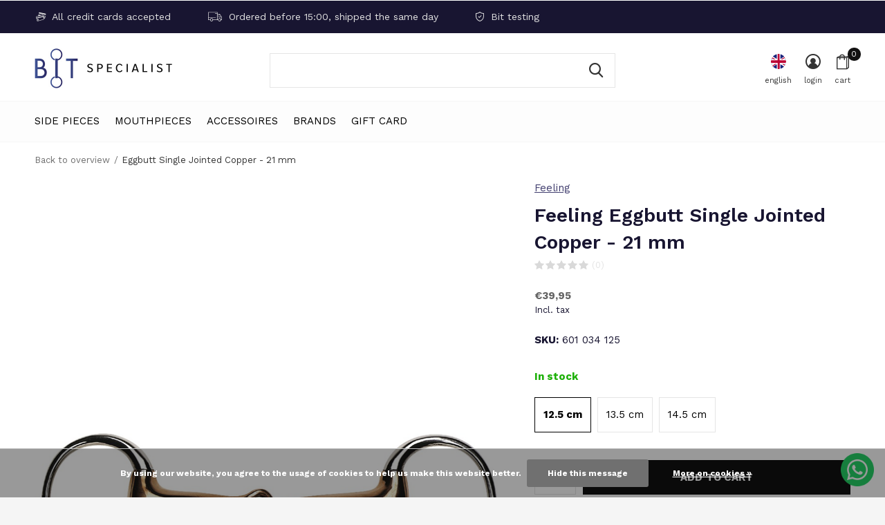

--- FILE ---
content_type: text/html;charset=utf-8
request_url: https://www.bitspecialist.com/en/eggbutt-single-jointed-copper-21-mm.html
body_size: 15281
content:
<!doctype html>
<html class="new mobile  " lang="en" dir="ltr">
	<head>
        <meta charset="utf-8"/>
<!-- [START] 'blocks/head.rain' -->
<!--

  (c) 2008-2025 Lightspeed Netherlands B.V.
  http://www.lightspeedhq.com
  Generated: 19-12-2025 @ 03:18:15

-->
<link rel="canonical" href="https://www.bitspecialist.com/en/eggbutt-single-jointed-copper-21-mm.html"/>
<link rel="alternate" href="https://www.bitspecialist.com/en/index.rss" type="application/rss+xml" title="New products"/>
<link href="https://cdn.webshopapp.com/assets/cookielaw.css?2025-02-20" rel="stylesheet" type="text/css"/>
<meta name="robots" content="noodp,noydir"/>
<meta name="google-site-verification" content="Ml4zJU_bDQ6Exf20dWjbvNOlTIefKTf5Y7gL0ppoirA"/>
<meta property="og:url" content="https://www.bitspecialist.com/en/eggbutt-single-jointed-copper-21-mm.html?source=facebook"/>
<meta property="og:site_name" content="Bitspecialist"/>
<meta property="og:title" content="Feeling Snaffle Eggbutt Single Jointed Copper - 21 mm"/>
<meta property="og:description" content="Feeling Bit Eggbutt Single Jointed With Copper Mouthpiece.<br />
Thickness 21 mm."/>
<meta property="og:image" content="https://cdn.webshopapp.com/shops/299861/files/420514683/feeling-eggbutt-single-jointed-copper-21-mm.jpg"/>
<!--[if lt IE 9]>
<script src="https://cdn.webshopapp.com/assets/html5shiv.js?2025-02-20"></script>
<![endif]-->
<!-- [END] 'blocks/head.rain' -->
		<meta charset="utf-8">
		<meta http-equiv="x-ua-compatible" content="ie=edge">
		<title>Feeling Snaffle Eggbutt Single Jointed Copper - 21 mm - Bitspecialist</title>
		<meta name="description" content="Feeling Bit Eggbutt Single Jointed With Copper Mouthpiece.<br />
Thickness 21 mm.">
		<meta name="keywords" content="Feeling, Eggbutt, Single, Jointed, Copper, -, 21, mm">
		<meta name="theme-color" content="#ffffff">
		<meta name="MobileOptimized" content="320">
		<meta name="HandheldFriendly" content="true">
		<meta name="viewport" content="width=device-width,initial-scale=1,maximum-scale=1,viewport-fit=cover,target-densitydpi=device-dpi,shrink-to-fit=no">
		<meta name="author" content="https://www.dmws.nl">
		<link rel="preload" as="style" href="https://cdn.webshopapp.com/assets/gui-2-0.css?2025-02-20">
		<link rel="preload" as="style" href="https://cdn.webshopapp.com/assets/gui-responsive-2-0.css?2025-02-20">
		<link rel="preload" href="https://fonts.googleapis.com/css?family=Work%20Sans:100,300,400,500,600,700,800,900%7CWork%20Sans:100,300,400,500,600,700,800,900&display=block" as="style">
		<link rel="preload" as="style" href="https://cdn.webshopapp.com/shops/299861/themes/178386/assets/fixed.css?20251201225317">
    <link rel="preload" as="style" href="https://cdn.webshopapp.com/shops/299861/themes/178386/assets/screen.css?20251201225317">
		<link rel="preload" as="style" href="https://cdn.webshopapp.com/shops/299861/themes/178386/assets/custom.css?20251201225317">
		<link rel="preload" as="font" href="https://cdn.webshopapp.com/shops/299861/themes/178386/assets/icomoon.woff2?20251201225317">
		<link rel="preload" as="script" href="https://cdn.webshopapp.com/assets/jquery-1-9-1.js?2025-02-20">
		<link rel="preload" as="script" href="https://cdn.webshopapp.com/assets/jquery-ui-1-10-1.js?2025-02-20">
		<link rel="preload" as="script" href="https://cdn.webshopapp.com/shops/299861/themes/178386/assets/scripts.js?20251201225317">
		<link rel="preload" as="script" href="https://cdn.webshopapp.com/shops/299861/themes/178386/assets/custom.js?20251201225317">
    <link rel="preload" as="script" href="https://cdn.webshopapp.com/assets/gui.js?2025-02-20">
		<link href="https://fonts.googleapis.com/css?family=Work%20Sans:100,300,400,500,600,700,800,900%7CWork%20Sans:100,300,400,500,600,700,800,900&display=block" rel="stylesheet" type="text/css">
		<link rel="stylesheet" media="screen" href="https://cdn.webshopapp.com/assets/gui-2-0.css?2025-02-20">
		<link rel="stylesheet" media="screen" href="https://cdn.webshopapp.com/assets/gui-responsive-2-0.css?2025-02-20">
    <link rel="stylesheet" media="screen" href="https://cdn.webshopapp.com/shops/299861/themes/178386/assets/fixed.css?20251201225317">
		<link rel="stylesheet" media="screen" href="https://cdn.webshopapp.com/shops/299861/themes/178386/assets/screen.css?20251201225317">
		<link rel="stylesheet" media="screen" href="https://cdn.webshopapp.com/shops/299861/themes/178386/assets/custom.css?20251201225317">
		<link rel="icon" type="image/x-icon" href="https://cdn.webshopapp.com/shops/299861/themes/178386/v/136297/assets/favicon.png?20211201120826">
		<link rel="apple-touch-icon" href="https://cdn.webshopapp.com/shops/299861/themes/178386/assets/apple-touch-icon.png?20251201225317">
		<link rel="mask-icon" href="https://cdn.webshopapp.com/shops/299861/themes/178386/assets/safari-pinned-tab.svg?20251201225317" color="#000000">
		<link rel="manifest" href="https://cdn.webshopapp.com/shops/299861/themes/178386/assets/manifest.json?20251201225317">
		<link rel="preconnect" href="https://ajax.googleapis.com">
		<link rel="preconnect" href="//cdn.webshopapp.com/">
		<link rel="preconnect" href="https://fonts.googleapis.com">
		<link rel="preconnect" href="https://fonts.gstatic.com" crossorigin>
		<link rel="dns-prefetch" href="https://ajax.googleapis.com">
		<link rel="dns-prefetch" href="//cdn.webshopapp.com/">	
		<link rel="dns-prefetch" href="https://fonts.googleapis.com">
		<link rel="dns-prefetch" href="https://fonts.gstatic.com" crossorigin>
    <script src="https://cdn.webshopapp.com/assets/jquery-1-9-1.js?2025-02-20"></script>
    <script src="https://cdn.webshopapp.com/assets/jquery-ui-1-10-1.js?2025-02-20"></script>
		<meta name="msapplication-config" content="https://cdn.webshopapp.com/shops/299861/themes/178386/assets/browserconfig.xml?20251201225317">
<meta property="og:title" content="Feeling Snaffle Eggbutt Single Jointed Copper - 21 mm">
<meta property="og:type" content="website"> 
<meta property="og:description" content="Feeling Bit Eggbutt Single Jointed With Copper Mouthpiece.<br />
Thickness 21 mm.">
<meta property="og:site_name" content="Bitspecialist">
<meta property="og:url" content="https://www.bitspecialist.com/">
<meta property="og:image" content="https://cdn.webshopapp.com/shops/299861/files/420514683/300x250x2/feeling-eggbutt-single-jointed-copper-21-mm.jpg">
<meta itemprop="price" content="39.95"><meta itemprop="priceCurrency" content="EUR">
<meta name="twitter:title" content="Feeling Snaffle Eggbutt Single Jointed Copper - 21 mm">
<meta name="twitter:description" content="Feeling Bit Eggbutt Single Jointed With Copper Mouthpiece.<br />
Thickness 21 mm.">
<meta name="twitter:site" content="Bitspecialist">
<meta name="twitter:card" content="https://cdn.webshopapp.com/shops/299861/themes/178386/v/74069/assets/logo.png?20211201120826">
<meta name="twitter:image" content="https://cdn.webshopapp.com/shops/299861/themes/178386/v/593091/assets/banner-grid-banner-1-image.jpg?20211201120826">
<script type="application/ld+json">
  [
        {
      "@context": "http://schema.org",
      "@type": "Product", 
      "name": "Feeling Eggbutt Single Jointed Copper - 21 mm",
      "url": "https://www.bitspecialist.com/en/eggbutt-single-jointed-copper-21-mm.html",
      "brand": "Feeling",      "description": "Feeling Bit Eggbutt Single Jointed With Copper Mouthpiece.<br />
Thickness 21 mm.",      "image": "https://cdn.webshopapp.com/shops/299861/files/420514683/300x250x2/feeling-eggbutt-single-jointed-copper-21-mm.jpg",      "gtin13": "3338025177450",            "sku": "601 034 125",      "offers": {
        "@type": "Offer",
        "price": "39.95",        "url": "https://www.bitspecialist.com/en/eggbutt-single-jointed-copper-21-mm.html",
        "priceValidUntil": "2026-12-19",
        "priceCurrency": "EUR",
          "availability": "https://schema.org/InStock",
          "inventoryLevel": "2"
              }
          },
        {
      "@context": "http://schema.org/",
      "@type": "Organization",
      "url": "https://www.bitspecialist.com/",
      "name": "Bitspecialist",
      "legalName": "Bitspecialist",
      "description": "Feeling Bit Eggbutt Single Jointed With Copper Mouthpiece.<br />
Thickness 21 mm.",
      "logo": "https://cdn.webshopapp.com/shops/299861/themes/178386/v/74069/assets/logo.png?20211201120826",
      "image": "https://cdn.webshopapp.com/shops/299861/themes/178386/v/593091/assets/banner-grid-banner-1-image.jpg?20211201120826",
      "contactPoint": {
        "@type": "ContactPoint",
        "contactType": "Customer service",
        "telephone": "+31 6 12 40 19 41"
      },
      "address": {
        "@type": "PostalAddress",
        "streetAddress": "Handelsweg 8a",
        "addressLocality": "Nederland",
        "postalCode": "5492 NL Sint-Oedenrode",
        "addressCountry": "EN"
      }
         
    },
    { 
      "@context": "http://schema.org", 
      "@type": "WebSite", 
      "url": "https://www.bitspecialist.com/", 
      "name": "Bitspecialist",
      "description": "Feeling Bit Eggbutt Single Jointed With Copper Mouthpiece.<br />
Thickness 21 mm.",
      "author": [
        {
          "@type": "Organization",
          "url": "https://www.dmws.nl/",
          "name": "DMWS B.V.",
          "address": {
            "@type": "PostalAddress",
            "streetAddress": "Klokgebouw 195 (Strijp-S)",
            "addressLocality": "Eindhoven",
            "addressRegion": "NB",
            "postalCode": "5617 AB",
            "addressCountry": "NL"
          }
        }
      ]
    }
  ]
</script>    	</head>
	<body>
  	    <ul class="hidden-data hidden"><li>299861</li><li>178386</li><li>ja</li><li>en</li><li>live</li><li>info//robvanboxtel/com</li><li>https://www.bitspecialist.com/en/</li></ul><div id="root" ><header id="top" class="v1 static"><p id="logo" ><a href="https://www.bitspecialist.com/en/" accesskey="h"><img src="https://cdn.webshopapp.com/shops/299861/themes/178386/v/74069/assets/logo.png?20211201120826" alt="Snaffles for horses and ponies &amp; Horse bit shop"></a></p><nav id="skip"><ul><li><a href="#nav" accesskey="n">Ga naar navigatie (n)</a></li><li><a href="#content" accesskey="c">Ga naar inhoud (c)</a></li><li><a href="#footer" accesskey="f">Ga naar footer (f)</a></li></ul></nav><nav id="nav" aria-label="Choose a category" class=""><ul><li class="menu-uppercase"><a  href="https://www.bitspecialist.com/en/side-pieces/">Side pieces</a><div><div><h3><a href="https://www.bitspecialist.com/en/side-pieces/loose-ring/">Loose Ring</a></h3><ul><li><a href="https://www.bitspecialist.com/en/side-pieces/loose-ring/loose-ring-single-jointed/">Loose ring single jointed</a></li><li><a href="https://www.bitspecialist.com/en/side-pieces/loose-ring/loose-ring-double-jointed/">Loose ring double jointed</a></li><li><a href="https://www.bitspecialist.com/en/side-pieces/loose-ring/loose-ring-straight/">Loose ring  straight</a></li></ul></div><div><h3><a href="https://www.bitspecialist.com/en/side-pieces/eggbutt/">Eggbutt</a></h3><ul><li><a href="https://www.bitspecialist.com/en/side-pieces/eggbutt/eggbutt-single-jointed/">Eggbutt single  jointed</a></li><li><a href="https://www.bitspecialist.com/en/side-pieces/eggbutt/eggbutt-double-jointed/">Eggbutt double jointed </a></li><li><a href="https://www.bitspecialist.com/en/side-pieces/eggbutt/eggbutt-straight/">Eggbutt  straight</a></li></ul></div><div><h3><a href="https://www.bitspecialist.com/en/side-pieces/d-bit/">D-Bit</a></h3><ul><li><a href="https://www.bitspecialist.com/en/side-pieces/d-bit/d-bit-single-jointed/">D-Bit single jointed</a></li><li><a href="https://www.bitspecialist.com/en/side-pieces/d-bit/d-bit-double-jointed/">D-Bit double jointed </a></li><li><a href="https://www.bitspecialist.com/en/side-pieces/d-bit/d-bit-straight/">D-Bit straight</a></li></ul></div><div><h3><a href="https://www.bitspecialist.com/en/side-pieces/full-cheek/">Full cheek</a></h3><ul><li><a href="https://www.bitspecialist.com/en/side-pieces/full-cheek/full-cheek-single-jointed/">Full Cheek single jointed</a></li><li><a href="https://www.bitspecialist.com/en/side-pieces/full-cheek/full-cheek-double-jointed/">Full cheek double jointed </a></li><li><a href="https://www.bitspecialist.com/en/side-pieces/full-cheek/full-cheek-straight/">Full Cheek straight</a></li></ul></div><div><h3><a href="https://www.bitspecialist.com/en/side-pieces/baby-pelham/">Baby Pelham</a></h3><ul><li><a href="https://www.bitspecialist.com/en/side-pieces/baby-pelham/baby-pelham-single-jointed/">Baby Pelham single jointed</a></li><li><a href="https://www.bitspecialist.com/en/side-pieces/baby-pelham/baby-pelham-double-jointed/">Baby Pelham double jointed</a></li><li><a href="https://www.bitspecialist.com/en/side-pieces/baby-pelham/baby-pelham-straight/">Baby Pelham straight</a></li></ul></div><div><h3><a href="https://www.bitspecialist.com/en/side-pieces/pelham/">Pelham</a></h3><ul><li><a href="https://www.bitspecialist.com/en/side-pieces/pelham/pelham-single-jointed/">Pelham single jointed</a></li><li><a href="https://www.bitspecialist.com/en/side-pieces/pelham/pelham-double-jointed/">Pelham double jointed </a></li><li><a href="https://www.bitspecialist.com/en/side-pieces/pelham/pelham-straight/">Pelham straight</a></li></ul></div><div><h3><a href="https://www.bitspecialist.com/en/side-pieces/kimblewick/">Kimblewick</a></h3><ul><li><a href="https://www.bitspecialist.com/en/side-pieces/kimblewick/kimblewick-single-jointed/">Kimblewick single jointed</a></li><li><a href="https://www.bitspecialist.com/en/side-pieces/kimblewick/kimblewick-double-jointed/">Kimblewick double jointed</a></li><li><a href="https://www.bitspecialist.com/en/side-pieces/kimblewick/kimblewick-straight/">Kimblewick straight</a></li></ul></div><div><h3><a href="https://www.bitspecialist.com/en/side-pieces/rnf-bit/">RNF bit</a></h3></div><div><h3><a href="https://www.bitspecialist.com/en/side-pieces/2-3-ring-bit/">2½ &amp; 3  Ring Bit</a></h3><ul><li><a href="https://www.bitspecialist.com/en/side-pieces/2-3-ring-bit/2-ring-bit/">2½   Ring Bit</a></li><li><a href="https://www.bitspecialist.com/en/side-pieces/2-3-ring-bit/3-ring-bit/">3  Ring Bit</a></li></ul></div><div><h3><a href="https://www.bitspecialist.com/en/side-pieces/beval-swivel-bit/">Beval &amp; Swivel Bit</a></h3><ul><li><a href="https://www.bitspecialist.com/en/side-pieces/beval-swivel-bit/beval-bit/">Beval Bit</a></li><li><a href="https://www.bitspecialist.com/en/side-pieces/beval-swivel-bit/swivel-bit/">Swivel Bit</a></li></ul></div><div><h3><a href="https://www.bitspecialist.com/en/side-pieces/gag-bit/">Gag Bit</a></h3><ul><li><a href="https://www.bitspecialist.com/en/side-pieces/gag-bit/loose-ring-gag/"> Loose Ring Gag</a></li><li><a href="https://www.bitspecialist.com/en/side-pieces/gag-bit/eggbutt-gag/">Eggbutt Gag</a></li><li><a href="https://www.bitspecialist.com/en/side-pieces/gag-bit/full-cheek-gag/">Full Cheek Gag</a></li></ul></div><div><h3><a href="https://www.bitspecialist.com/en/side-pieces/curb-gag/">Curb Gag</a></h3><ul><li><a href="https://www.bitspecialist.com/en/side-pieces/curb-gag/curb-gag-single-jointed/">Curb Gag single jointed</a></li><li><a href="https://www.bitspecialist.com/en/side-pieces/curb-gag/curb-gag-double-jointed/">Curb Gag double jointed</a></li><li><a href="https://www.bitspecialist.com/en/side-pieces/curb-gag/curb-gag-straight/">Curb Gag straight</a></li></ul></div><div><h3><a href="https://www.bitspecialist.com/en/side-pieces/swales-bit/">Swales Bit</a></h3><ul><li><a href="https://www.bitspecialist.com/en/side-pieces/swales-bit/swales-bit-short/">Swales Bit short</a></li><li><a href="https://www.bitspecialist.com/en/side-pieces/swales-bit/swales-bit-long/">Swales Bit long</a></li></ul></div><div><h3><a href="https://www.bitspecialist.com/en/side-pieces/weymouth-bradoon/">Weymouth &amp; Bradoon</a></h3><ul><li><a href="https://www.bitspecialist.com/en/side-pieces/weymouth-bradoon/weymouth/">Weymouth</a></li><li><a href="https://www.bitspecialist.com/en/side-pieces/weymouth-bradoon/bradoon/">Bradoon</a></li></ul></div><div><h3><a href="https://www.bitspecialist.com/en/side-pieces/hackamore-combi/">Hackamore &amp; Combi </a></h3><ul><li><a href="https://www.bitspecialist.com/en/side-pieces/hackamore-combi/hackamore-short/">Hackamore Short</a></li><li><a href="https://www.bitspecialist.com/en/side-pieces/hackamore-combi/hackamore-long/">Hackamore Long</a></li><li><a href="https://www.bitspecialist.com/en/side-pieces/hackamore-combi/hackamore-combi-short/">Hackamore Combi Short</a></li><li><a href="https://www.bitspecialist.com/en/side-pieces/hackamore-combi/hackamore-combi-long/">Hackamore Combi Long</a></li></ul></div><div><h3><a href="https://www.bitspecialist.com/en/side-pieces/elevators/">Elevators</a></h3></div><div><h3><a href="https://www.bitspecialist.com/en/side-pieces/twin-bit/">Twin Bit</a></h3></div></div></li><li class="menu-uppercase"><a  href="https://www.bitspecialist.com/en/mouthpieces/">Mouthpieces</a><div><div><h3><a href="https://www.bitspecialist.com/en/mouthpieces/single-jointed/">Single Jointed</a></h3></div><div><h3><a href="https://www.bitspecialist.com/en/mouthpieces/double-jointed/">Double jointed</a></h3></div><div><h3><a href="https://www.bitspecialist.com/en/mouthpieces/straight/">Straight</a></h3></div><div><h3><a href="https://www.bitspecialist.com/en/mouthpieces/locked/">Locked</a></h3></div><div><h3><a href="https://www.bitspecialist.com/en/mouthpieces/brass-rings/">Brass Rings</a></h3></div><div><h3><a href="https://www.bitspecialist.com/en/mouthpieces/copper-cherry-roller/">Copper &amp; Cherry roller</a></h3></div><div><h3><a href="https://www.bitspecialist.com/en/mouthpieces/slow-twist/">Slow Twist</a></h3></div><div><h3><a href="https://www.bitspecialist.com/en/mouthpieces/waterford/">Waterford</a></h3></div><div><h3><a href="https://www.bitspecialist.com/en/mouthpieces/sweet-iron/">Sweet iron</a></h3></div><div><h3><a href="https://www.bitspecialist.com/en/mouthpieces/vulcanite/">Vulcanite</a></h3></div><div><h3><a href="https://www.bitspecialist.com/en/mouthpieces/rubber-plastic/">Rubber &amp; Plastic</a></h3></div><div><h3><a href="https://www.bitspecialist.com/en/mouthpieces/leather/">Leather</a></h3></div><div><h3><a href="https://www.bitspecialist.com/en/mouthpieces/copper/">Copper</a></h3></div><div><h3><a href="https://www.bitspecialist.com/en/mouthpieces/pinchless/">Pinchless</a></h3></div><div><h3><a href="https://www.bitspecialist.com/en/mouthpieces/correction-bit/">Correction bit</a></h3></div></div></li><li class="menu-uppercase"><a  href="https://www.bitspecialist.com/en/accessoires/">Accessoires</a><div><div><h3><a href="https://www.bitspecialist.com/en/accessoires/horsegum/">Horsegum</a></h3></div><div><h3><a href="https://www.bitspecialist.com/en/accessoires/bit-guards/">Bit guards</a></h3></div><div><h3><a href="https://www.bitspecialist.com/en/accessoires/curb-chain/">Curb chain</a></h3></div><div><h3><a href="https://www.bitspecialist.com/en/accessoires/curb-chain-guard-10031543/">Curb chain guard</a></h3></div><div><h3><a href="https://www.bitspecialist.com/en/accessoires/curb-chain-hooks/">Curb chain hooks</a></h3></div><div><h3><a href="https://www.bitspecialist.com/en/accessoires/loops-for-full-cheek-bit/">Loops for full cheek bit</a></h3></div><div><h3><a href="https://www.bitspecialist.com/en/accessoires/gag-ropes/">Gag ropes</a></h3></div><div><h3><a href="https://www.bitspecialist.com/en/accessoires/pelham-strap/">Pelham strap</a></h3></div><div><h3><a href="https://www.bitspecialist.com/en/accessoires/tongue-spoon/">Tongue spoon</a></h3></div><div><h3><a href="https://www.bitspecialist.com/en/accessoires/latex-bit-bandage/">Latex bit bandage</a></h3></div><div><h3><a href="https://www.bitspecialist.com/en/accessoires/other-accessories/">Other Accessories</a></h3></div></div></li><li class="menu-uppercase"><a accesskey="4" href="https://www.bitspecialist.com/en/brands/">Brands</a><div class="double"><div><h3>Our favorite brands</h3><ul class="double"><li><a href="https://www.bitspecialist.com/en/brands/abbey/">Abbey</a></li><li><a href="https://www.bitspecialist.com/en/brands/ajr/">AJR</a></li><li><a href="https://www.bitspecialist.com/en/brands/beris/">Beris</a></li><li><a href="https://www.bitspecialist.com/en/brands/feeling/">Feeling</a></li><li><a href="https://www.bitspecialist.com/en/brands/jumpin/">Jump&#039;in</a></li><li><a href="https://www.bitspecialist.com/en/brands/metal-ab/">Metal AB </a></li><li><a href="https://www.bitspecialist.com/en/brands/poponcini/">Poponcini</a></li><li><a href="https://www.bitspecialist.com/en/brands/shires/">Shires</a></li><li><a href="https://www.bitspecialist.com/en/brands/sprenger/">Sprenger</a></li><li><a href="https://www.bitspecialist.com/en/brands/trust-equestrian/">Trust Equestrian</a></li></ul></div><div><ul class="list-gallery"><li><a href="https://www.bitspecialist.com/nl/brands/trust-equestrian/"><img src="https://dummyimage.com/240x305/fff.png/fff" data-src="https://cdn.webshopapp.com/shops/299861/themes/178386/v/2620643/assets/brand-banner-1.jpg?20250420122016" alt="Trust Equestrian" width="240" height="305"> Trust Equestrian <span>Always the right bit</span></a></li><li><a href="https://www.bitspecialist.com/nl/brands/poponcini/"><img src="https://dummyimage.com/430x305/fff.png/fff" data-src="https://cdn.webshopapp.com/shops/299861/themes/178386/v/2620646/assets/brand-banner-2.jpg?20250422065613" alt="Poponcini" width="430" height="305"> Poponcini <span>Soft &amp; flexible</span></a></li></ul></div></div></li><li class="menu-uppercase"><a   href="https://www.bitspecialist.com/en/buy-gift-card/">Gift Card</a></li></ul><ul><li class="search"><a href="./"><i class="icon-zoom2"></i><span>search</span></a></li><li class="lang"><a class="nl" href="./"><img src="https://cdn.webshopapp.com/shops/299861/themes/178386/assets/flag-en.svg?20251201225317" alt="English" width="22" height="22"><span>english</span></a><ul><li><a title="Nederlands" lang="nl" href="https://www.bitspecialist.com/nl/go/product/110103878"><img src="https://cdn.webshopapp.com/shops/299861/themes/178386/assets/flag-nl.svg?20251201225317" alt="Nederlands" width="18" height="18"><span>Nederlands</span></a></li><li><a title="Deutsch" lang="de" href="https://www.bitspecialist.com/de/go/product/110103878"><img src="https://cdn.webshopapp.com/shops/299861/themes/178386/assets/flag-de.svg?20251201225317" alt="Deutsch" width="18" height="18"><span>Deutsch</span></a></li><li><a title="English" lang="en" href="https://www.bitspecialist.com/en/go/product/110103878"><img src="https://cdn.webshopapp.com/shops/299861/themes/178386/assets/flag-en.svg?20251201225317" alt="English" width="18" height="18"><span>English</span></a></li><li><a href="https://www.bitspecialist.com/en/session/currency/eur/go/product/110103878"><span class="cur-icon">€</span><span>EUR</span></a></li><li><a href="https://www.bitspecialist.com/en/session/currency/gbp/go/product/110103878"><span class="cur-icon">£</span><span>GBP</span></a></li><li><a href="https://www.bitspecialist.com/en/session/currency/usd/go/product/110103878"><span class="cur-icon">$</span><span>USD</span></a></li></ul></li><li class="login"><a href=""><i class="icon-user-circle"></i><span>login</span></a></li><li class="cart"><a href="https://www.bitspecialist.com/en/cart/"><i class="icon-bag2"></i><span>cart</span><span class="no">0</span></a></li></ul></nav><div class="bar"><ul class="list-usp"><li><i class="icon-credit-cards"></i> All credit cards accepted</li><li><i class="icon-truck"></i> Ordered before 15:00, shipped the same day</li><li><i class="icon-shield"></i> Bit testing</li></ul></div><form action="https://www.bitspecialist.com/en/search/" method="get" id="formSearch" data-search-type="desktop"><p><label for="q">Search...</label><input id="q" name="q" type="search" value="" autocomplete="off" required data-input="desktop"><button type="submit">Search</button></p><div class="search-autocomplete" data-search-type="desktop"><ul class="list-cart small m0"></ul></div></form><div class="module-product-bar"><figure><img src="https://dummyimage.com/45x45/fff.png/fff" data-src="https://cdn.webshopapp.com/shops/299861/files/420514683/90x90x2/eggbutt-single-jointed-copper-21-mm.jpg" alt="Eggbutt Single Jointed Copper - 21 mm" width="45" height="45"></figure><h3>Feeling Feeling Eggbutt Single Jointed Copper - 21 mm</h3><p class="price">
      €39,95
          </p><p class="link-btn"><a href="https://www.bitspecialist.com/en/cart/add/222420495/">Add to cart</a></p></div></header><main id="content"><nav class="nav-breadcrumbs desktop-only"><ul><li><a href="https://www.bitspecialist.com/en/">Back to overview</a></li><li>Eggbutt Single Jointed Copper - 21 mm</li></ul></nav><article class="module-product"><ul class="list-product slider portrait"><li class=" w100"><a data-fancybox-group="gallery" href="https://cdn.webshopapp.com/shops/299861/files/420514683/image.jpg"><img src="https://cdn.webshopapp.com/shops/299861/files/420514683/660x900x2/feeling-eggbutt-single-jointed-copper-21-mm.jpg" alt="Eggbutt Single Jointed Copper - 21 mm" width="660" height="900"></a><ul class="label"></ul></li></ul><div><header><p><a href="https://www.bitspecialist.com/en/brands/feeling/">Feeling</a></p><h1>Feeling Eggbutt Single Jointed Copper - 21 mm</h1><p class="rating-a b" data-val="0" data-of="5"><a href="#section-reviews">(0)</a></p></header><form action="https://www.bitspecialist.com/en/cart/add/222420495/" id="product_configure_form" method="post" class="form-product" data-url="https://www.bitspecialist.com/en/cart/add/222420495/"><div class="fieldset"><p class="price">
          €39,95
                    <span>Incl. tax</span></p><ul class="list-plain"><li><span class="strong">SKU:</span> 601 034 125</li></ul><p class="in-stock-positive"><span class="strong">
                                                    
                                                    In stock
                                
                                  </span></p><ul id="custom-variant-boxes" class="check-box"><li class=" active"><a href="https://www.bitspecialist.com/en/eggbutt-single-jointed-copper-21-mm.html?id=222420495">12.5 cm</a></li><li class=" "><a href="https://www.bitspecialist.com/en/eggbutt-single-jointed-copper-21-mm.html?id=222420496">13.5 cm</a></li><li class=" "><a href="https://www.bitspecialist.com/en/eggbutt-single-jointed-copper-21-mm.html?id=307343778">14.5 cm</a></li></ul><input type="hidden" name="bundle_id" id="product_configure_bundle_id" value=""><div class="product-configure"><div class="product-configure-variants"  aria-label="Select an option of the product. This will reload the page to show the new option." role="region"><label for="product_configure_variants">Make a choice: <em aria-hidden="true">*</em></label><select name="variant" id="product_configure_variants" onchange="document.getElementById('product_configure_form').action = 'https://www.bitspecialist.com/en/product/variants/110103878/'; document.getElementById('product_configure_form').submit();" aria-required="true"><option value="222420495" selected="selected">12.5 cm - €39,95</option><option value="222420496">13.5 cm - €39,95</option><option value="307343778">14.5 cm - €39,95</option></select><div class="product-configure-clear"></div></div></div></div><p class="submit m15"><input type="number" name="quantity" value="1"><button class="add-to-cart-button" type="submit">Add to cart</button></p><p class="link-btn"><a href="javascript:;" id="checkoutButton" class="a">Pay direct</a></p><ul class="list-usp"><li class="countdown hidden"><i class="icon-box"></i><span class="strong">Shipped today?</span>
          You got 
          <b id="mycountdown">00 : 00 : <span class="overlay-g">00</span></b></li></ul><div class="tabs-a m55"><nav><ul><li><a href="./">Description</a></li><li><a href="./">Share</a></li></ul></nav><div><div><p>Feeling Eggbutt Single Jointed With Copper Mouthpiece.<br />
Thickness 21 mm.</p></div><div><ul class="list-social b"><li><a onclick="return !window.open(this.href,'Eggbutt Single Jointed Copper - 21 mm', 'width=500,height=500')" target="_blank" href="https://www.facebook.com/sharer/sharer.php?u=https://www.bitspecialist.com/en/eggbutt-single-jointed-copper-21-mm.html"><i class="icon-facebook"></i> Facebook</a></li><li><a href="whatsapp://send?text=https://www.bitspecialist.com/en/eggbutt-single-jointed-copper-21-mm.html" data-action="share/whatsapp/share"><i class="icon-whatsapp"></i> Whatsapp</a></li></ul></div></div></div><p class="check"><input class="compare-check" id="add_compare_110103878" type="checkbox" value="" data-add-url="https://www.bitspecialist.com/en/compare/add/222420495/" data-del-url="https://www.bitspecialist.com/en/compare/delete/222420495/" data-id="110103878"  /><label for="add_compare_110103878">Add to comparison list</label></p></form></div></article><div class="cols-d m70 product-content"><article><h5 class="s28 m10">Product description</h5><p><strong><span lang="en">Eggbutt</span></strong></p><ul><li class="tw-data-text tw-text-large XcVN5d tw-ta" dir="ltr" data-placeholder="Vertaling"><span lang="en">The eggbutt is a basic bit with fixed rings and is therefore stable in the mouth of a horse.</span></li><li class="tw-data-text tw-text-large XcVN5d tw-ta" dir="ltr" data-placeholder="Vertaling"><span lang="en">The rings cannot move separately from the mouthpiece, so your help works immediately.</span></li><li class="tw-data-text tw-text-large XcVN5d tw-ta" dir="ltr" data-placeholder="Vertaling"><span lang="en">Depending on the type, thickness and material, an egg bunt has a sharper or softer effect.</span></li><li class="tw-data-text tw-text-large XcVN5d tw-ta" dir="ltr" data-placeholder="Vertaling"><span lang="en">Because the rings cannot move loose from the mouthpiece, bit guards are not necessary.</span></li><li class="tw-data-text tw-text-large XcVN5d tw-ta" dir="ltr" data-placeholder="Vertaling"><span lang="en">The eggbutt is recommended for young horses and for a rider with a normal hand.</span></li></ul><p><strong><span lang="en">Single Jointed</span></strong></p><ul><li><span lang="en">A single jointed bit has a hinge point in the middle that puts pressure on the lips, layers and sides of the tongue. A single jointed bit squeezes the tongue slightly under pressure and puts less pressure on the tongue.</span></li><li><span lang="en">A single jointed bit rises slightly in the middle and can sting the palate. In this case is it better to choose a double-jointed or straight mouthpiece.</span></li><li><span lang="en">A single jointed bit is a good basic bit, suitable for many horses and riders.</span></li></ul><p><strong>Copper</strong></p><ul><li>Copper bits give off a copper taste that naturally stimulates saliva production.</li><li>This copper taste makes the horse foam more and will accept the bit better.</li></ul></article><aside><h5 class="s28 m10">Specifications</h5><ul class="list-info dmws-specs"><li><span>Type</span> Eggbutt</li><li><span>Material</span> Copper</li><li><span>Bit sharpness</span> Normal</li><li><span>Mouthpiece thickness</span> 21 mm</li></ul></aside></div><article id="section-reviews"><header class="heading-rating"><h5 class="s28 m20">Reviews</h5><p class="rating-a strong" data-val="0" data-of="5">0<span> / 5</span></p><p class="overlay-e">0 stars based on 0 reviews</p><p class="link-btn"><a class="b" href="https://www.bitspecialist.com/en/account/review/110103878/">Add your review</a></p></header><ul class="list-comments a"></ul></article><article><header class="heading-mobile text-left"><h5 class="s28 m10">Recent articles</h5></header><ul class="list-collection compact"><li class="single no-ajax text-left"><div class="img"><figure><img src="https://cdn.webshopapp.com/shops/299861/files/420514683/660x900x2/eggbutt-jointed-copper.jpg" alt="Eggbutt jointed copper" width="310" height="430"></figure><form class="desktop-only" action="https://www.bitspecialist.com/en/eggbutt-single-jointed-copper-21-mm.html" method="post"><p><button class="w100" type="submit">View product</button></p></form></div><p>Feeling</p><h2><a href="https://www.bitspecialist.com/en/eggbutt-single-jointed-copper-21-mm.html">Eggbutt jointed copper</a></h2><p class="price">€39,95</p></li></ul></article></main><aside id="cart"><h5>Cart</h5><p>
    You have no items in your shopping cart...
  </p><p class="submit"><span class="strong"><span>Total incl. tax</span> €0,00</span><a href="https://www.bitspecialist.com/en/cart/">Checkout</a></p></aside><form action="https://www.bitspecialist.com/en/account/loginPost/" method="post" id="login"><h5>Login</h5><p><label for="lc">Email address</label><input type="email" id="lc" name="email" autocomplete='email' placeholder="Email address" required></p><p><label for="ld">Password</label><input type="password" id="ld" name="password" autocomplete='current-password' placeholder="Password" required><a href="https://www.bitspecialist.com/en/account/password/">Forgot your password?</a></p><p><button class="side-login-button" type="submit">Login</button></p><footer><ul class="list-checks"><li>All your orders and returns in one place</li><li>The ordering process is even faster</li><li>Your shopping cart stored, always and everywhere</li></ul><p class="link-btn"><a class="" href="https://www.bitspecialist.com/en/account/register/">Create an account</a></p></footer><input type="hidden" name="key" value="f34993dc4afe3826cb590aa42bed78ef" /><input type="hidden" name="type" value="login" /></form><p id="compare-btn" ><a class="open-compare"><i class="icon-compare"></i><span>compare</span><span class="compare-items" data-compare-items>0</span></a></p><aside id="compare"><h5>Compare products</h5><ul class="list-cart compare-products"></ul><p class="submit"><span>You can compare a maximum of 5 products</span><a href="https://www.bitspecialist.com/en/compare/">Start comparison</a></p></aside><footer id="footer"><nav><div><h3>Customer service</h3><ul><li><a href="https://www.bitspecialist.com/en/service/about/">About us</a></li><li><a href="https://www.bitspecialist.com/en/service/">Customer service</a></li><li><a href="https://www.bitspecialist.com/en/service/bit-testing/">Horse bits trying out &amp; testing</a></li><li><a href="https://www.bitspecialist.com/en/service/concoursplanning/">Competition agenda 2025</a></li><li><a href="https://www.bitspecialist.com/en/service/payment-methods/">Payment methods</a></li><li><a href="https://www.bitspecialist.com/en/service/shipping-returns/">Shipping &amp; returns</a></li><li><a href="https://www.bitspecialist.com/en/service/return-form/">Return form</a></li><li><a href="https://www.bitspecialist.com/en/service/general-terms-conditions/">Terms and Conditions</a></li><li><a href="https://www.bitspecialist.com/en/service/bit-bandage/">Bit Bandage</a></li></ul></div><div><h3>My account</h3><ul><li><a href="https://www.bitspecialist.com/en/account/" title="Register">Register</a></li><li><a href="https://www.bitspecialist.com/en/account/orders/" title="My orders">My orders</a></li><li><a href="https://www.bitspecialist.com/en/compare/">Compare products</a></li></ul></div><div><h3>Categories</h3><ul><li><a href="https://www.bitspecialist.com/en/side-pieces/">Side pieces</a></li><li><a href="https://www.bitspecialist.com/en/mouthpieces/">Mouthpieces</a></li><li><a href="https://www.bitspecialist.com/en/accessoires/">Accessoires</a></li></ul></div><div><h3>About us</h3><ul class="contact-footer m10"><li><span class="strong">Bitspecialist is onderdeel van: Rob van Boxtel Equestrian B.V.</span></li><li>Handelsweg 8a</li><li>5492 NL Sint-Oedenrode</li><li>Nederland</li></ul><ul class="contact-footer m10"><li>T: +31 6 12 40 19 41</li><li>E: <a href="/cdn-cgi/l/email-protection" class="__cf_email__" data-cfemail="f49d9a929bb4869b9682959a969b8c809198da979b99">[email&#160;protected]</a></li><li>BTW: NL859793369B01</li><li>KVK: 74160516</li></ul></div><div class="double"><ul class="link-btn"><li class="callus"><a href="tel:+31 6 12 40 19 41" class="a">Call us</a></li><li class="mailus"><a href="/cdn-cgi/l/email-protection#a4cdcac2cbe4d6cbc6d2c5cac6cbdcd0c1c88ac7cbc9" class="a">Email us</a></li></ul><ul class="list-social"><li><a rel="external" href="https://www.facebook.com/Bitspecialistcom/"><i class="icon-facebook"></i><span>Facebook</span></a></li><li><a rel="external" href="https://www.instagram.com/bitspecialist"><i class="icon-instagram"></i><span>Instagram</span></a></li></ul></div><figure><img data-src="https://cdn.webshopapp.com/shops/299861/themes/178386/v/74796/assets/logo-upload-footer.png?20211201120826" alt="Snaffles for horses and ponies &amp; Horse bit shop" width="180" height="40"></figure></nav><ul class="list-payments dmws-payments"><li><img data-src="https://cdn.webshopapp.com/shops/299861/themes/178386/assets/z-ideal.png?20251201225317" alt="ideal" width="45" height="21"></li><li><img data-src="https://cdn.webshopapp.com/shops/299861/themes/178386/assets/z-mastercard.png?20251201225317" alt="mastercard" width="45" height="21"></li><li><img data-src="https://cdn.webshopapp.com/shops/299861/themes/178386/assets/z-visa.png?20251201225317" alt="visa" width="45" height="21"></li><li><img data-src="https://cdn.webshopapp.com/shops/299861/themes/178386/assets/z-mistercash.png?20251201225317" alt="mistercash" width="45" height="21"></li><li><img data-src="https://cdn.webshopapp.com/shops/299861/themes/178386/assets/z-belfius.png?20251201225317" alt="belfius" width="45" height="21"></li><li><img data-src="https://cdn.webshopapp.com/shops/299861/themes/178386/assets/z-kbc.png?20251201225317" alt="kbc" width="45" height="21"></li><li><img data-src="https://cdn.webshopapp.com/shops/299861/themes/178386/assets/z-giropay.png?20251201225317" alt="giropay" width="45" height="21"></li><li><img data-src="https://cdn.webshopapp.com/shops/299861/themes/178386/assets/z-klarnapaylater.png?20251201225317" alt="klarnapaylater" width="45" height="21"></li><li><img data-src="https://cdn.webshopapp.com/shops/299861/themes/178386/assets/z-banktransfer.png?20251201225317" alt="banktransfer" width="45" height="21"></li></ul><p class="copyright dmws-copyright">© Copyright <span class="date">2019</span> - Theme By <a href="https://dmws.nl/themes/" target="_blank">DMWS</a></p></footer><script data-cfasync="false" src="/cdn-cgi/scripts/5c5dd728/cloudflare-static/email-decode.min.js"></script><script>
   var mobilemenuOpenSubsOnly = '0';
    	var instaUser = false;
      var showSecondImage = 1;
  var newsLetterSeconds = '3';
   var test = 'test';
	var basicUrl = 'https://www.bitspecialist.com/en/';
  var ajaxTranslations = {"Add to cart":"Add to cart","Wishlist":"Wishlist","Add to wishlist":"Add to wishlist","Compare":"Compare","Add to compare":"Add to comparison","Brands":"Brands","Discount":"Discount","Delete":"Delete","Total excl. VAT":"Total excl. VAT","Shipping costs":"Shipping costs","Total incl. VAT":"Total incl. tax","Read more":"Read more","Read less":"Read less","No products found":"No products found","View all results":"View all results","":""};
  var categories_shop = {"10028869":{"id":10028869,"parent":0,"path":["10028869"],"depth":1,"image":0,"type":"category","url":"side-pieces","title":"Side pieces","description":"","count":81,"subs":{"10028874":{"id":10028874,"parent":10028869,"path":["10028874","10028869"],"depth":2,"image":323687237,"type":"category","url":"side-pieces\/loose-ring","title":"Loose Ring","description":"A loose ring snaffle is a basic bit with loose movable bit rings and is therefore quite loose in the mouth.\r\nDepending on the type, thickness and material, a loose ring snaffle gets a sharper or softer effect.","count":10,"subs":{"10029007":{"id":10029007,"parent":10028874,"path":["10029007","10028874","10028869"],"depth":3,"image":338143293,"type":"category","url":"side-pieces\/loose-ring\/loose-ring-single-jointed","title":"Loose ring single jointed","description":"A single jointed bit has a hinge point in the middle that puts pressure on the lips, layers and sides of the tongue. A single jointed bit squeezes the tongue slightly under pressure and puts less pressure on the tongue.","count":31},"10029009":{"id":10029009,"parent":10028874,"path":["10029009","10028874","10028869"],"depth":3,"image":338143335,"type":"category","url":"side-pieces\/loose-ring\/loose-ring-double-jointed","title":"Loose ring double jointed","description":"The double Jointed mouthpiece consists of 3 parts. The middle part of this mouthpiece lies flat on the tongue and will put more pressure on the tongue than a single jointed mouthpiece. The thicker the middle part, the more pressure on the tongue.","count":21},"10029013":{"id":10029013,"parent":10028874,"path":["10029013","10028874","10028869"],"depth":3,"image":358633580,"type":"category","url":"side-pieces\/loose-ring\/loose-ring-straight","title":"Loose ring  straight","description":"A straight mouthpiece consists of 1 piece and gives pressure on the tongue, layers and lips. The shape and thickness of the mouthpiece determine where the pressure will be. The straighter and thicker the mouthpiece, the more pressure on the tongue.","count":14}}},"10029021":{"id":10029021,"parent":10028869,"path":["10029021","10028869"],"depth":2,"image":323726653,"type":"category","url":"side-pieces\/eggbutt","title":"Eggbutt","description":"The eggbutt has fixed rings and is therefore stable in a horse's mouth. Because the rings cannot move independently of each other your help will acts directly. \r\nDepending on the type, thickness and material, a eggbutt gets a sharper or softer effect.","count":4,"subs":{"10029036":{"id":10029036,"parent":10029021,"path":["10029036","10029021","10028869"],"depth":3,"image":357918811,"type":"category","url":"side-pieces\/eggbutt\/eggbutt-single-jointed","title":"Eggbutt single  jointed","description":"A single jointed bit has a hinge point in the middle that puts pressure on the lips,  layers and sides of the tongue. A single jointed bit squeezes the tongue slightly under pressure and puts less pressure on the tongue.","count":19},"10029039":{"id":10029039,"parent":10029021,"path":["10029039","10029021","10028869"],"depth":3,"image":357919041,"type":"category","url":"side-pieces\/eggbutt\/eggbutt-double-jointed","title":"Eggbutt double jointed ","description":"The double Jointed mouthpiece consists of 3 parts. The middle part of this mouthpiece lies flat on the tongue and will put more pressure on the tongue than a single jointed mouthpiece. The thicker the middle part, the more pressure on the tongue.","count":14},"10029049":{"id":10029049,"parent":10029021,"path":["10029049","10029021","10028869"],"depth":3,"image":357919183,"type":"category","url":"side-pieces\/eggbutt\/eggbutt-straight","title":"Eggbutt  straight","description":"A straight mouthpiece consists of 1 piece and gives pressure on the tongue, layers and lips. The shape and thickness of the mouthpiece determine where the pressure will be. The straighter and thicker the mouthpiece, the more pressure on the tongue.","count":10}}},"10029059":{"id":10029059,"parent":10028869,"path":["10029059","10028869"],"depth":2,"image":323727438,"type":"category","url":"side-pieces\/d-bit","title":"D-Bit","description":"A D-bit is a basic bit with D-rings and lies calm and stable in the mouth. The pressure of the D against the cheek facilitates maneuverability.\r\nDepending on the type, thickness and material, a D-bit gets a sharper or softer effect.","count":4,"subs":{"10029064":{"id":10029064,"parent":10029059,"path":["10029064","10029059","10028869"],"depth":3,"image":338155552,"type":"category","url":"side-pieces\/d-bit\/d-bit-single-jointed","title":"D-Bit single jointed","description":"A single jointed bit has a hinge point in the middle that puts pressure on the lips,  layers and sides of the tongue. A single jointed bit squeezes the tongue slightly under pressure and puts less pressure on the tongue.","count":9},"10029068":{"id":10029068,"parent":10029059,"path":["10029068","10029059","10028869"],"depth":3,"image":338154977,"type":"category","url":"side-pieces\/d-bit\/d-bit-double-jointed","title":"D-Bit double jointed ","description":"The double Jointed mouthpiece consists of 3 parts. The middle part of this mouthpiece lies flat on the tongue and will put more pressure on the tongue than a single jointed mouthpiece. The thicker the middle part, the more pressure on the tongue.","count":8},"10029069":{"id":10029069,"parent":10029059,"path":["10029069","10029059","10028869"],"depth":3,"image":353621322,"type":"category","url":"side-pieces\/d-bit\/d-bit-straight","title":"D-Bit straight","description":"A straight mouthpiece consists of 1 piece and gives pressure on the tongue, layers and lips. The shape and thickness of the mouthpiece determine where the pressure will be. The straighter and thicker the mouthpiece, the more pressure on the tongue.","count":10}}},"10029071":{"id":10029071,"parent":10028869,"path":["10029071","10028869"],"depth":2,"image":323728755,"type":"category","url":"side-pieces\/full-cheek","title":"Full cheek","description":"A full cheek has 2 bars on the side and is quiet and stable in the mouth. The pressure of the bars against the cheeks facilitate maneuverability.\r\nDepending on the type, thickness and material, a sharper or softer effect is obtained","count":9,"subs":{"10029078":{"id":10029078,"parent":10029071,"path":["10029078","10029071","10028869"],"depth":3,"image":357919602,"type":"category","url":"side-pieces\/full-cheek\/full-cheek-single-jointed","title":"Full Cheek single jointed","description":"A single jointed bit has a hinge point in the middle that puts pressure on the lips,  layers and sides of the tongue. A single jointed bit squeezes the tongue slightly under pressure and puts less pressure on the tongue.","count":10},"10029087":{"id":10029087,"parent":10029071,"path":["10029087","10029071","10028869"],"depth":3,"image":338314899,"type":"category","url":"side-pieces\/full-cheek\/full-cheek-double-jointed","title":"Full cheek double jointed ","description":"The double Jointed mouthpiece consists of 3 parts. The middle part of this mouthpiece lies flat on the tongue and will put more pressure on the tongue than a single jointed mouthpiece. The thicker the middle part, the more pressure on the tongue.","count":12},"10029100":{"id":10029100,"parent":10029071,"path":["10029100","10029071","10028869"],"depth":3,"image":358633616,"type":"category","url":"side-pieces\/full-cheek\/full-cheek-straight","title":"Full Cheek straight","description":"A straight mouthpiece consists of 1 piece and gives pressure on the tongue, layers and lips. The shape and thickness of the mouthpiece determine where the pressure will be. The straighter and thicker the mouthpiece, the more pressure on the tongue.","count":13}}},"10030039":{"id":10030039,"parent":10028869,"path":["10030039","10028869"],"depth":2,"image":323781956,"type":"category","url":"side-pieces\/baby-pelham","title":"Baby Pelham","description":"A baby pelham is a bit with curb chain and short shanks, which provides pressure behind the ears and has a leverage effect.\r\nThe strength of the impact is determined by the mouthpiece type, length of the shanks and the curb chain.","count":15,"subs":{"10030144":{"id":10030144,"parent":10030039,"path":["10030144","10030039","10028869"],"depth":3,"image":340579866,"type":"category","url":"side-pieces\/baby-pelham\/baby-pelham-single-jointed","title":"Baby Pelham single jointed","description":"A single jointed bit has a hinge point in the middle that puts pressure on the lips,  layers and sides of the tongue. A single jointed bit squeezes the tongue slightly under pressure and puts less pressure on the tongue.","count":9},"10030212":{"id":10030212,"parent":10030039,"path":["10030212","10030039","10028869"],"depth":3,"image":338505254,"type":"category","url":"side-pieces\/baby-pelham\/baby-pelham-double-jointed","title":"Baby Pelham double jointed","description":"The double Jointed mouthpiece consists of 3 parts. The middle part of this mouthpiece lies flat on the tongue and will put more pressure on the tongue than a single jointed mouthpiece. The thicker the middle part, the more pressure on the tongue.","count":13},"10030232":{"id":10030232,"parent":10030039,"path":["10030232","10030039","10028869"],"depth":3,"image":357919888,"type":"category","url":"side-pieces\/baby-pelham\/baby-pelham-straight","title":"Baby Pelham straight","description":"A straight mouthpiece consists of 1 piece and gives pressure on the tongue, layers and lips. The shape and thickness of the mouthpiece determine where the pressure will be. The straighter and thicker the mouthpiece, the more pressure on the tongue.","count":18}}},"10030244":{"id":10030244,"parent":10028869,"path":["10030244","10028869"],"depth":2,"image":323784327,"type":"category","url":"side-pieces\/pelham","title":"Pelham","description":"A pelham is a bit with curb chain and shanks, which provides pressure behind the ears and has a leverage effect. \r\nThe strength of the impact is determined by the mouthpiece type, length of the shanks and the curb chain.","count":16,"subs":{"10030276":{"id":10030276,"parent":10030244,"path":["10030276","10030244","10028869"],"depth":3,"image":357920118,"type":"category","url":"side-pieces\/pelham\/pelham-single-jointed","title":"Pelham single jointed","description":"A single jointed bit has a hinge point in the middle that puts pressure on the lips,  layers and sides of the tongue. A single jointed bit squeezes the tongue slightly under pressure and puts less pressure on the tongue.","count":10},"10030280":{"id":10030280,"parent":10030244,"path":["10030280","10030244","10028869"],"depth":3,"image":340366878,"type":"category","url":"side-pieces\/pelham\/pelham-double-jointed","title":"Pelham double jointed ","description":"The double Jointed mouthpiece consists of 3 parts. The middle part of this mouthpiece lies flat on the tongue and will put more pressure on the tongue than a single jointed mouthpiece. The thicker the middle part, the more pressure on the tongue.","count":7},"10030283":{"id":10030283,"parent":10030244,"path":["10030283","10030244","10028869"],"depth":3,"image":338993534,"type":"category","url":"side-pieces\/pelham\/pelham-straight","title":"Pelham straight","description":"A straight mouthpiece consists of 1 piece and gives pressure on the tongue, layers and lips. The shape and thickness of the mouthpiece determine where the pressure will be. The straighter and thicker the mouthpiece, the more pressure on the tongue.","count":28}}},"10030673":{"id":10030673,"parent":10028869,"path":["10030673","10028869"],"depth":2,"image":323798215,"type":"category","url":"side-pieces\/kimblewick","title":"Kimblewick","description":"A kimblewick is a hanging D with a curb chain that acts like a pelham with a milder effect and is used with one rein.\r\nThe strength of the impact is determined by the mouthpiece type, the placement of the reins and the curb chain.","count":9,"subs":{"10030692":{"id":10030692,"parent":10030673,"path":["10030692","10030673","10028869"],"depth":3,"image":339464798,"type":"category","url":"side-pieces\/kimblewick\/kimblewick-single-jointed","title":"Kimblewick single jointed","description":"A single jointed bit has a hinge point in the middle that puts pressure on the lips,  layers and sides of the tongue. A single jointed bit squeezes the tongue slightly under pressure and puts less pressure on the tongue.","count":3},"10030711":{"id":10030711,"parent":10030673,"path":["10030711","10030673","10028869"],"depth":3,"image":357920315,"type":"category","url":"side-pieces\/kimblewick\/kimblewick-double-jointed","title":"Kimblewick double jointed","description":"A double jointed or elliptical mouthpiece consists of 3 parts. The middle part of this mouthpiece lies flat on the tongue and will put more pressure on the tongue than a jointed mouthpiece. The thicker the middle part, the more pressure on the tongue.","count":1},"10030729":{"id":10030729,"parent":10030673,"path":["10030729","10030673","10028869"],"depth":3,"image":339465916,"type":"category","url":"side-pieces\/kimblewick\/kimblewick-straight","title":"Kimblewick straight","description":"A straight mouthpiece consists of 1 piece and gives pressure on the tongue, layers and lips. The shape and thickness of the mouthpiece determine where the pressure will be. The straighter and thicker the mouthpiece, the more pressure on the tongue.","count":11}}},"10030738":{"id":10030738,"parent":10028869,"path":["10030738","10028869"],"depth":2,"image":323798719,"type":"category","url":"side-pieces\/rnf-bit","title":"RNF bit","description":"An RNF or Butterfly Flip is a hanging D with chin strap which works like a kind of pelham with a milder effect and is used with one rein.\r\nThe strength of the impact is determined by the type of mouthpiece, placement of the rein and the curb chain.","count":13},"10030626":{"id":10030626,"parent":10028869,"path":["10030626","10028869"],"depth":2,"image":323796516,"type":"category","url":"side-pieces\/2-3-ring-bit","title":"2\u00bd & 3  Ring Bit","description":"A 2\u00bd & 3 Ring bit can be recognized by the extra rings on top and at the bottom of the regular bit rings and will provide leverage when used.\r\nThe strength of the impact is determined by the type of mouthpiece, material and number of rings.","count":29,"subs":{"10301996":{"id":10301996,"parent":10030626,"path":["10301996","10030626","10028869"],"depth":3,"image":357920842,"type":"category","url":"side-pieces\/2-3-ring-bit\/2-ring-bit","title":"2\u00bd   Ring Bit","description":"","count":14},"10302022":{"id":10302022,"parent":10030626,"path":["10302022","10030626","10028869"],"depth":3,"image":357921126,"type":"category","url":"side-pieces\/2-3-ring-bit\/3-ring-bit","title":"3  Ring Bit","description":"","count":15}}},"10030642":{"id":10030642,"parent":10028869,"path":["10030642","10028869"],"depth":2,"image":323796778,"type":"category","url":"side-pieces\/beval-swivel-bit","title":"Beval & Swivel Bit","description":"A Beval bit has a similar effect to a 2\u00bd & 3 Ring Snaffle, but has a softer effect and less leverage.\r\nA Swivel bit is a \"sliding\" Beval and presses against the horse's cheek which facilitates maneuverability.","count":9,"subs":{"10030653":{"id":10030653,"parent":10030642,"path":["10030653","10030642","10028869"],"depth":3,"image":339636048,"type":"category","url":"side-pieces\/beval-swivel-bit\/beval-bit","title":"Beval Bit","description":"A Beval bit is a loose ring with extra eyelets on the inside of the bit ring to which the cheekpiece and rein are attached.\r\nA Beval bit has a similar effect to a 2\u00bd & 3 Ring Snaffle, but is softer and has less leverage.","count":9},"10030671":{"id":10030671,"parent":10030642,"path":["10030671","10030642","10028869"],"depth":3,"image":339635838,"type":"category","url":"side-pieces\/beval-swivel-bit\/swivel-bit","title":"Swivel Bit","description":"A Swivel bit is a \"sliding\" Beval with a similar effect to a 2\u00bd & 3 Ring Snaffle, but is softer and has less leverage.\r\nA Swivel Bit presses against the horse's cheek which makes maneuverability easier.","count":10}}},"10029107":{"id":10029107,"parent":10028869,"path":["10029107","10028869"],"depth":2,"image":475773088,"type":"category","url":"side-pieces\/gag-bit","title":"Gag Bit","description":"A gag bit is used with gag cheek pieces that go through the rings of the bit and has a ring at the bottom to which the rein is attached.\r\nTaking the reins pushes the bit up into the mouth and puts pressure behind the ears.","count":21,"subs":{"10029121":{"id":10029121,"parent":10029107,"path":["10029121","10029107","10028869"],"depth":3,"image":338316734,"type":"category","url":"side-pieces\/gag-bit\/loose-ring-gag","title":" Loose Ring Gag","description":"","count":22},"10029123":{"id":10029123,"parent":10029107,"path":["10029123","10029107","10028869"],"depth":3,"image":357953304,"type":"category","url":"side-pieces\/gag-bit\/eggbutt-gag","title":"Eggbutt Gag","description":"","count":22},"10029128":{"id":10029128,"parent":10029107,"path":["10029128","10029107","10028869"],"depth":3,"image":357953310,"type":"category","url":"side-pieces\/gag-bit\/full-cheek-gag","title":"Full Cheek Gag","description":"","count":18}}},"10029922":{"id":10029922,"parent":10028869,"path":["10029922","10028869"],"depth":2,"image":323776863,"type":"category","url":"side-pieces\/curb-gag","title":"Curb Gag","description":"A Curb Gag is a kind of gag with a cord through the bit and behind the chin.\r\nTaking the reins pushes the bit up into the mouth and puts pressure on the lower jaw \/ chin.","count":3,"subs":{"10029969":{"id":10029969,"parent":10029922,"path":["10029969","10029922","10028869"],"depth":3,"image":357953370,"type":"category","url":"side-pieces\/curb-gag\/curb-gag-single-jointed","title":"Curb Gag single jointed","description":"A single jointed bit has a hinge point in the middle that puts pressure on the lips,  layers and sides of the tongue. A single jointed bit squeezes the tongue slightly under pressure and puts less pressure on the tongue.","count":2},"10029979":{"id":10029979,"parent":10029922,"path":["10029979","10029922","10028869"],"depth":3,"image":357953373,"type":"category","url":"side-pieces\/curb-gag\/curb-gag-double-jointed","title":"Curb Gag double jointed","description":"The double Jointed mouthpiece consists of 3 parts. The middle part of this mouthpiece lies flat on the tongue and will put more pressure on the tongue than a single jointed mouthpiece. The thicker the middle part, the more pressure on the tongue.","count":2},"10030030":{"id":10030030,"parent":10029922,"path":["10030030","10029922","10028869"],"depth":3,"image":338319119,"type":"category","url":"side-pieces\/curb-gag\/curb-gag-straight","title":"Curb Gag straight","description":"A straight mouthpiece consists of 1 piece and gives pressure on the tongue, layers and lips. The shape and thickness of the mouthpiece determine where the pressure will be. The straighter and thicker the mouthpiece, the more pressure on the tongue.","count":9}}},"10030600":{"id":10030600,"parent":10028869,"path":["10030600","10028869"],"depth":2,"image":323795921,"type":"category","url":"side-pieces\/swales-bit","title":"Swales Bit","description":"A swales bit has the effect of a double bridle, but is less complicated. The loose rings over the mouthpiece emphasize the leverage.\r\nThe strength of the impact is determined by the type of mouthpiece and the length of the shanks.","count":6,"subs":{"10030606":{"id":10030606,"parent":10030600,"path":["10030606","10030600","10028869"],"depth":3,"image":346303703,"type":"category","url":"side-pieces\/swales-bit\/swales-bit-short","title":"Swales Bit short","description":"","count":2},"10030609":{"id":10030609,"parent":10030600,"path":["10030609","10030600","10028869"],"depth":3,"image":347502166,"type":"category","url":"side-pieces\/swales-bit\/swales-bit-long","title":"Swales Bit long","description":"","count":4}}},"10030610":{"id":10030610,"parent":10028869,"path":["10030610","10028869"],"depth":2,"image":323796207,"type":"category","url":"side-pieces\/weymouth-bradoon","title":"Weymouth & Bradoon","description":"A Weymouth is always used together with a bradoon and is called  a double bridle. \r\nThis combination of 2 bits is mainly used in the higher dressage classes.","count":37,"subs":{"10030614":{"id":10030614,"parent":10030610,"path":["10030614","10030610","10028869"],"depth":3,"image":357121773,"type":"category","url":"side-pieces\/weymouth-bradoon\/weymouth","title":"Weymouth","description":"A Weymouth is always used together with a bradoon and is called  a double bridle. \r\nThis combination of 2 bits is mainly used in the higher dressage classes.","count":29},"10030620":{"id":10030620,"parent":10030610,"path":["10030620","10030610","10028869"],"depth":3,"image":357122482,"type":"category","url":"side-pieces\/weymouth-bradoon\/bradoon","title":"Bradoon","description":"A Bradoon is always used together with a Weymouth and is called  a double bridle. \r\nThis combination of 2 bits is mainly used in the higher dressage classes.","count":19}}},"10030768":{"id":10030768,"parent":10028869,"path":["10030768","10028869"],"depth":2,"image":323799517,"type":"category","url":"side-pieces\/hackamore-combi","title":"Hackamore & Combi ","description":"A hackamore is in principle a tool for bitless riding, but can also be used in combination with a bit.\r\nA Hackamore works by pressure on the nose by means of a lever action, which depends on the length of the shanks.","count":24,"subs":{"10334065":{"id":10334065,"parent":10030768,"path":["10334065","10030768","10028869"],"depth":3,"image":340361794,"type":"category","url":"side-pieces\/hackamore-combi\/hackamore-short","title":"Hackamore Short","description":"","count":5},"10334066":{"id":10334066,"parent":10030768,"path":["10334066","10030768","10028869"],"depth":3,"image":340361862,"type":"category","url":"side-pieces\/hackamore-combi\/hackamore-long","title":"Hackamore Long","description":"","count":3},"10334067":{"id":10334067,"parent":10030768,"path":["10334067","10030768","10028869"],"depth":3,"image":340362250,"type":"category","url":"side-pieces\/hackamore-combi\/hackamore-combi-short","title":"Hackamore Combi Short","description":"Hackamore Combi is a hackamore combined with a bit and provides leverage with pressure on the nose, chin and in the mouth.\r\nThe strength of the action depends on the length of the shanks and the type of noseband, chin strap and bit.","count":10},"10334068":{"id":10334068,"parent":10030768,"path":["10334068","10030768","10028869"],"depth":3,"image":340362287,"type":"category","url":"side-pieces\/hackamore-combi\/hackamore-combi-long","title":"Hackamore Combi Long","description":"Hackamore Combi is a hackamore combined with a bit and provides leverage with pressure on the nose, chin and in the mouth.\r\nThe strength of the action depends on the length of the shanks and the type of noseband, chin strap and bit.","count":6}}},"10030750":{"id":10030750,"parent":10028869,"path":["10030750","10028869"],"depth":2,"image":323799300,"type":"category","url":"side-pieces\/elevators","title":"Elevators","description":"This bit can be used to set the head of the horse higher. Due to the large lever of this bit, this is only suitable for strong horses. The bit is very sharp and a soft hand of the rider is required.","count":2},"10030748":{"id":10030748,"parent":10028869,"path":["10030748","10028869"],"depth":2,"image":386588003,"type":"category","url":"side-pieces\/twin-bit","title":"Twin Bit","description":"A twin bit is a bit with 4 bit rings.\r\nThe loose bit rings are attached to the cheek piece and the fixed rings are for the reins.\r\nA twin bit lies loose in the horse's mouth, independent of the bridle.","count":2}}},"10030775":{"id":10030775,"parent":0,"path":["10030775"],"depth":1,"image":0,"type":"category","url":"mouthpieces","title":"Mouthpieces","description":"","count":77,"subs":{"10030777":{"id":10030777,"parent":10030775,"path":["10030777","10030775"],"depth":2,"image":323799883,"type":"category","url":"mouthpieces\/single-jointed","title":"Single Jointed","description":"A single jointed bit has a hinge point in the middle that puts pressure on the lips,  layers and sides of the tongue. A single jointed bit squeezes the tongue slightly under pressure and puts less pressure on the tongue.","count":137},"10030788":{"id":10030788,"parent":10030775,"path":["10030788","10030775"],"depth":2,"image":323799976,"type":"category","url":"mouthpieces\/double-jointed","title":"Double jointed","description":"The double Jointed mouthpiece consists of 3 parts. The middle part of this mouthpiece lies flat on the tongue and will put more pressure on the tongue than a single jointed mouthpiece. The thicker the middle part, the more pressure on the tongue.","count":109},"10031494":{"id":10031494,"parent":10030775,"path":["10031494","10030775"],"depth":2,"image":323835127,"type":"category","url":"mouthpieces\/straight","title":"Straight","description":"A straight mouthpiece consists of 1 piece and gives pressure on the tongue, layers and lips. The shape and thickness of the mouthpiece determine where the pressure will be. The straighter and thicker the mouthpiece, the more pressure on the tongue.","count":224},"10030803":{"id":10030803,"parent":10030775,"path":["10030803","10030775"],"depth":2,"image":323800096,"type":"category","url":"mouthpieces\/locked","title":"Locked","description":"Locked bits resemble a jointed bit, but cannot hinge as much and lock with a lot of rein pressure, turning the bit into a straight bit.","count":26},"10031359":{"id":10031359,"parent":10030775,"path":["10031359","10030775"],"depth":2,"image":323830192,"type":"category","url":"mouthpieces\/brass-rings","title":"Brass Rings","description":"The center piece of this bit features brass rings that encourage the horse to play with the bit, increasing the tongue activity. The horse will produce more saliva and will relax the jaws better.","count":9},"10031365":{"id":10031365,"parent":10030775,"path":["10031365","10030775"],"depth":2,"image":323830471,"type":"category","url":"mouthpieces\/copper-cherry-roller","title":"Copper & Cherry roller","description":"The mouthpiece of this bit features a series of rollers that encourage the horse to play with the bit, creating relaxation in the jaws. The rollers promote the production of saliva, making it easier to accept the bit.","count":26},"10031407":{"id":10031407,"parent":10030775,"path":["10031407","10030775"],"depth":2,"image":323831404,"type":"category","url":"mouthpieces\/slow-twist","title":"Slow Twist","description":"A slow twist bit has a twisted mouthpiece which gives a sharper edge.\r\nA slow twist mouthpiece gives a sharper effect and is suitable for stronger horses.","count":5},"11794748":{"id":11794748,"parent":10030775,"path":["11794748","10030775"],"depth":2,"image":421692087,"type":"category","url":"mouthpieces\/waterford","title":"Waterford","description":"The waterford mouthpiece consists of a series of rounded links that flexibly conform to the horse's mouth, creating an even pressure distribution.","count":17},"10031414":{"id":10031414,"parent":10030775,"path":["10031414","10030775"],"depth":2,"image":339756640,"type":"category","url":"mouthpieces\/sweet-iron","title":"Sweet iron","description":"Sweet Iron bits are made of blue steel and release a sweet-tasting surface rust through contact with saliva, which stimulates the saliva production in a natural way. This sweet surface rust will cause the horse to foam more and accept the bit better.","count":108},"12312701":{"id":12312701,"parent":10030775,"path":["12312701","10030775"],"depth":2,"image":452832711,"type":"category","url":"mouthpieces\/vulcanite","title":"Vulcanite","description":"Vulcanite is smooth and maintains a constant temperature which is especially important for horses with drier mouths.\r\nA vulcanite mouthpiece avoids the risk of discomfort or possible burns in the horse's mouth.","count":11},"10031433":{"id":10031433,"parent":10030775,"path":["10031433","10030775"],"depth":2,"image":323831951,"type":"category","url":"mouthpieces\/rubber-plastic","title":"Rubber & Plastic","description":"Rubber bits come in different variants. A hard rubber bit is a softer version of a metal bit. Soft rubber bits are even softer and medium flexible. The flexible rubber bits are very flexible and very soft.","count":163},"10031457":{"id":10031457,"parent":10030775,"path":["10031457","10030775"],"depth":2,"image":323833873,"type":"category","url":"mouthpieces\/leather","title":"Leather","description":"Leather bits become soft due to saliva production. This in combination with the taste of the leather makes a leather bit suitable for the sensitive horse's mouth.\r\nDepending on type, thickness and core type, a leather bit gets a sharper or softer effect.","count":38},"10031466":{"id":10031466,"parent":10030775,"path":["10031466","10030775"],"depth":2,"image":323834343,"type":"category","url":"mouthpieces\/copper","title":"Copper","description":"Copper bits give off a copper taste that naturally stimulates saliva production.\r\nThis copper taste makes the horse foam more and will accept the bit better.","count":22},"10031480":{"id":10031480,"parent":10030775,"path":["10031480","10030775"],"depth":2,"image":323834558,"type":"category","url":"mouthpieces\/pinchless","title":"Pinchless","description":"","count":19},"10031483":{"id":10031483,"parent":10030775,"path":["10031483","10030775"],"depth":2,"image":421691713,"type":"category","url":"mouthpieces\/correction-bit","title":"Correction bit","description":"","count":5}}},"10031525":{"id":10031525,"parent":0,"path":["10031525"],"depth":1,"image":0,"type":"category","url":"accessoires","title":"Accessoires","description":"","count":40,"subs":{"12787375":{"id":12787375,"parent":10031525,"path":["12787375","10031525"],"depth":2,"image":0,"type":"category","url":"accessoires\/horsegum","title":"Horsegum","description":"","count":1},"10031526":{"id":10031526,"parent":10031525,"path":["10031526","10031525"],"depth":2,"image":382736777,"type":"category","url":"accessoires\/bit-guards","title":"Bit guards","description":"Bit rings prevent damage from a bit with loose, movable bit rings.\r\nPrevents the bit from being pulled through your horse's mouth.\r\nMakes an oversized bit smaller. Bit rings make a mouthpiece 0.5 cm - 1 cm narrower.","count":7},"10031529":{"id":10031529,"parent":10031525,"path":["10031529","10031525"],"depth":2,"image":0,"type":"category","url":"accessoires\/curb-chain","title":"Curb chain","description":"","count":8},"10031543":{"id":10031543,"parent":10031525,"path":["10031543","10031525"],"depth":2,"image":0,"type":"category","url":"accessoires\/curb-chain-guard-10031543","title":"Curb chain guard","description":"","count":4},"10031548":{"id":10031548,"parent":10031525,"path":["10031548","10031525"],"depth":2,"image":0,"type":"category","url":"accessoires\/curb-chain-hooks","title":"Curb chain hooks","description":"","count":3},"10031554":{"id":10031554,"parent":10031525,"path":["10031554","10031525"],"depth":2,"image":0,"type":"category","url":"accessoires\/loops-for-full-cheek-bit","title":"Loops for full cheek bit","description":"","count":1},"10031679":{"id":10031679,"parent":10031525,"path":["10031679","10031525"],"depth":2,"image":0,"type":"category","url":"accessoires\/gag-ropes","title":"Gag ropes","description":"","count":1},"10031681":{"id":10031681,"parent":10031525,"path":["10031681","10031525"],"depth":2,"image":0,"type":"category","url":"accessoires\/pelham-strap","title":"Pelham strap","description":"","count":4},"10031689":{"id":10031689,"parent":10031525,"path":["10031689","10031525"],"depth":2,"image":0,"type":"category","url":"accessoires\/tongue-spoon","title":"Tongue spoon","description":"","count":2},"10031694":{"id":10031694,"parent":10031525,"path":["10031694","10031525"],"depth":2,"image":0,"type":"category","url":"accessoires\/latex-bit-bandage","title":"Latex bit bandage","description":"","count":4},"10031701":{"id":10031701,"parent":10031525,"path":["10031701","10031525"],"depth":2,"image":0,"type":"category","url":"accessoires\/other-accessories","title":"Other Accessories","description":"","count":11}}}};
  var readMore = 'Read more';
  var searchUrl = 'https://www.bitspecialist.com/en/search/';
  var scriptsUrl = 'https://cdn.webshopapp.com/shops/299861/themes/178386/assets/async-scripts.js?20251201225317';
  var customUrl = 'https://cdn.webshopapp.com/shops/299861/themes/178386/assets/async-custom.js?20251201225317';
  var popupUrl = 'https://cdn.webshopapp.com/shops/299861/themes/178386/assets/popup.js?20251201225317';
  var fancyCss = 'https://cdn.webshopapp.com/shops/299861/themes/178386/assets/fancybox.css?20251201225317';
  var fancyJs = 'https://cdn.webshopapp.com/shops/299861/themes/178386/assets/fancybox.js?20251201225317';
  var checkoutLink = 'https://www.bitspecialist.com/en/checkout/';
  var exclVat = 'Excl. tax';
  var compareUrl = 'https://www.bitspecialist.com/en/compare/?format=json';
  var wishlistUrl = 'https://www.bitspecialist.com/en/account/wishlist/?format=json';
  var shopSsl = true;
  var loggedIn = 0;
  var shopId = 299861;
  var priceStatus = 'enabled';
	var shopCurrency = '€';  
  var imageRatio = '660x900';
  var imageFill = '2';
    var freeShippingFrom = '15';
	var showFrom = '09';
	var template = 'pages/product.rain';
  var by = 'By';
	var chooseV = 'Make a choice';
	var blogUrl = 'https://www.bitspecialist.com/en/blogs/';
  var heroSpeed = '5000';
  var view = 'View';
  var pointsTranslation = 'points';
  var applyTranslation = 'Apply';
                                                                      
  var showDays = [
          1,
        2,
        3,
        4,
        5,
          ];
  
	var noRewards = 'No rewards available for this order.';
	var validFor = 'Valid for:';
    	var dev = false;
     
  window.theme = {
    "name":"Access",
    "developer":"DMWS",
    "docs":"https://supportdmws.zendesk.com/hc/nl/sections/360004945520-Theme-Access",
  }
</script><div class="whatsapp"><a href="https://api.whatsapp.com/send?phone=31612401941"><img alt="Bericht via WhatsApp" src="https://cdn.webshopapp.com/shops/299862/files/362021852/icon-whatsapp.png" /></a></div><style>
  #root .product-configure-variants {display:none;}    </style><style>
/* Safari Hotfix */
#login { display:none; }
.login-active #login { display: unset; }
/* End Safari Hotfix */
</style></div><script defer src="https://cdn.webshopapp.com/shops/299861/themes/178386/assets/scripts.js?20251201225317"></script><script defer src="https://cdn.webshopapp.com/shops/299861/themes/178386/assets/custom.js?20251201225317"></script><script>let $ = jQuery</script><script src="https://cdn.webshopapp.com/assets/gui.js?2025-02-20"></script><script src="https://cdn.webshopapp.com/assets/gui-responsive-2-0.js?2025-02-20"></script><!-- [START] 'blocks/body.rain' --><script>
(function () {
  var s = document.createElement('script');
  s.type = 'text/javascript';
  s.async = true;
  s.src = 'https://www.bitspecialist.com/en/services/stats/pageview.js?product=110103878&hash=4cad';
  ( document.getElementsByTagName('head')[0] || document.getElementsByTagName('body')[0] ).appendChild(s);
})();
</script><!-- Global site tag (gtag.js) - Google Analytics --><script async src="https://www.googletagmanager.com/gtag/js?id=G-5NQ7YH5WPY"></script><script>
    window.dataLayer = window.dataLayer || [];
    function gtag(){dataLayer.push(arguments);}

        gtag('consent', 'default', {"ad_storage":"granted","ad_user_data":"granted","ad_personalization":"granted","analytics_storage":"granted"});
    
    gtag('js', new Date());
    gtag('config', 'G-5NQ7YH5WPY', {
        'currency': 'EUR',
                'country': 'NL'
    });

        gtag('event', 'view_item', {"items":[{"item_id":"601 034 125","item_name":"Eggbutt jointed copper","currency":"EUR","item_brand":"Feeling","item_variant":"12.5 cm","price":39.95,"quantity":1,"item_category":"Eggbutt single  jointed","item_category2":"Single Jointed","item_category3":"Copper"}],"currency":"EUR","value":39.95});
    </script><script src="https://login.parcelpro.nl/api/seoshop/js/embed.js"></script><!-- Global site tag (gtag.js) - Google AdWords: 803891581 --><script async src="https://www.googletagmanager.com/gtag/js?id=AW-803891581"></script><script>
    window.dataLayer = window.dataLayer || [];
    function gtag(){dataLayer.push(arguments);}
    gtag('js', new Date());

    gtag('config', 'AW-803891581');
</script><style>

.css-yjoldh {
    max-width: 230px !important;
}

</style><script type="text/javascript">
        (function(c,l,a,r,i,t,y){
                c[a]=c[a]||function(){(c[a].q=c[a].q||[]).push(arguments)};
                t=l.createElement(r);t.async=1;t.src="https://www.clarity.ms/tag/"+i;
                y=l.getElementsByTagName(r)[0];y.parentNode.insertBefore(t,y);
        })(window, document, "clarity", "script", "sqjs1vxd89");
</script><script>
(function () {
  var s = document.createElement('script');
  s.type = 'text/javascript';
  s.async = true;
  s.src = 'https://vies.cmdcbv.app/public/vies-396.js?v=1';
  ( document.getElementsByTagName('head')[0] || document.getElementsByTagName('body')[0] ).appendChild(s);
})();
</script><div class="wsa-cookielaw">
      By using our website, you agree to the usage of cookies to help us make this website better.
    <a href="https://www.bitspecialist.com/en/cookielaw/optIn/" class="wsa-cookielaw-button wsa-cookielaw-button-green" rel="nofollow" title="Hide this message">Hide this message</a><a href="https://www.bitspecialist.com/en/service/privacy-policy/" class="wsa-cookielaw-link" rel="nofollow" title="More on cookies">More on cookies &raquo;</a></div><!-- [END] 'blocks/body.rain' --><script></script>	</body>
</html>

--- FILE ---
content_type: text/javascript;charset=utf-8
request_url: https://www.bitspecialist.com/en/services/stats/pageview.js?product=110103878&hash=4cad
body_size: -414
content:
// SEOshop 19-12-2025 03:18:17